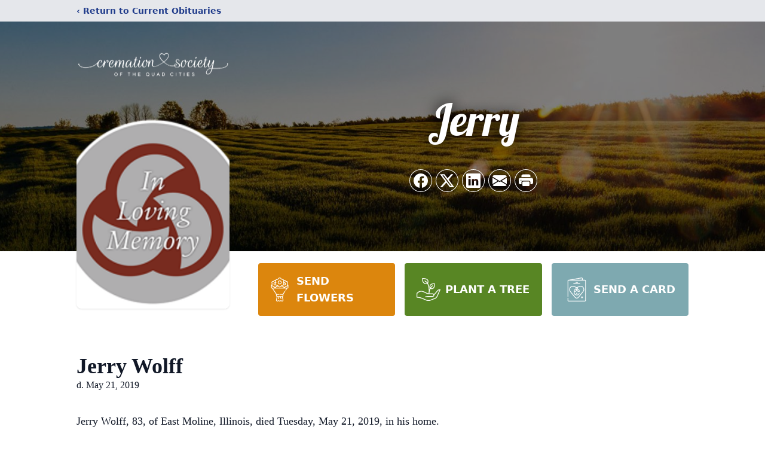

--- FILE ---
content_type: text/html; charset=utf-8
request_url: https://www.google.com/recaptcha/enterprise/anchor?ar=1&k=6LeLOkolAAAAANLogcpa4Vhjw7dp1NNt5-nrGLhs&co=aHR0cHM6Ly93d3cuY3JlbWF0aW9ucWMuY29tOjQ0Mw..&hl=en&type=image&v=PoyoqOPhxBO7pBk68S4YbpHZ&theme=light&size=invisible&badge=bottomright&anchor-ms=20000&execute-ms=30000&cb=jd3mduy7d7i7
body_size: 48724
content:
<!DOCTYPE HTML><html dir="ltr" lang="en"><head><meta http-equiv="Content-Type" content="text/html; charset=UTF-8">
<meta http-equiv="X-UA-Compatible" content="IE=edge">
<title>reCAPTCHA</title>
<style type="text/css">
/* cyrillic-ext */
@font-face {
  font-family: 'Roboto';
  font-style: normal;
  font-weight: 400;
  font-stretch: 100%;
  src: url(//fonts.gstatic.com/s/roboto/v48/KFO7CnqEu92Fr1ME7kSn66aGLdTylUAMa3GUBHMdazTgWw.woff2) format('woff2');
  unicode-range: U+0460-052F, U+1C80-1C8A, U+20B4, U+2DE0-2DFF, U+A640-A69F, U+FE2E-FE2F;
}
/* cyrillic */
@font-face {
  font-family: 'Roboto';
  font-style: normal;
  font-weight: 400;
  font-stretch: 100%;
  src: url(//fonts.gstatic.com/s/roboto/v48/KFO7CnqEu92Fr1ME7kSn66aGLdTylUAMa3iUBHMdazTgWw.woff2) format('woff2');
  unicode-range: U+0301, U+0400-045F, U+0490-0491, U+04B0-04B1, U+2116;
}
/* greek-ext */
@font-face {
  font-family: 'Roboto';
  font-style: normal;
  font-weight: 400;
  font-stretch: 100%;
  src: url(//fonts.gstatic.com/s/roboto/v48/KFO7CnqEu92Fr1ME7kSn66aGLdTylUAMa3CUBHMdazTgWw.woff2) format('woff2');
  unicode-range: U+1F00-1FFF;
}
/* greek */
@font-face {
  font-family: 'Roboto';
  font-style: normal;
  font-weight: 400;
  font-stretch: 100%;
  src: url(//fonts.gstatic.com/s/roboto/v48/KFO7CnqEu92Fr1ME7kSn66aGLdTylUAMa3-UBHMdazTgWw.woff2) format('woff2');
  unicode-range: U+0370-0377, U+037A-037F, U+0384-038A, U+038C, U+038E-03A1, U+03A3-03FF;
}
/* math */
@font-face {
  font-family: 'Roboto';
  font-style: normal;
  font-weight: 400;
  font-stretch: 100%;
  src: url(//fonts.gstatic.com/s/roboto/v48/KFO7CnqEu92Fr1ME7kSn66aGLdTylUAMawCUBHMdazTgWw.woff2) format('woff2');
  unicode-range: U+0302-0303, U+0305, U+0307-0308, U+0310, U+0312, U+0315, U+031A, U+0326-0327, U+032C, U+032F-0330, U+0332-0333, U+0338, U+033A, U+0346, U+034D, U+0391-03A1, U+03A3-03A9, U+03B1-03C9, U+03D1, U+03D5-03D6, U+03F0-03F1, U+03F4-03F5, U+2016-2017, U+2034-2038, U+203C, U+2040, U+2043, U+2047, U+2050, U+2057, U+205F, U+2070-2071, U+2074-208E, U+2090-209C, U+20D0-20DC, U+20E1, U+20E5-20EF, U+2100-2112, U+2114-2115, U+2117-2121, U+2123-214F, U+2190, U+2192, U+2194-21AE, U+21B0-21E5, U+21F1-21F2, U+21F4-2211, U+2213-2214, U+2216-22FF, U+2308-230B, U+2310, U+2319, U+231C-2321, U+2336-237A, U+237C, U+2395, U+239B-23B7, U+23D0, U+23DC-23E1, U+2474-2475, U+25AF, U+25B3, U+25B7, U+25BD, U+25C1, U+25CA, U+25CC, U+25FB, U+266D-266F, U+27C0-27FF, U+2900-2AFF, U+2B0E-2B11, U+2B30-2B4C, U+2BFE, U+3030, U+FF5B, U+FF5D, U+1D400-1D7FF, U+1EE00-1EEFF;
}
/* symbols */
@font-face {
  font-family: 'Roboto';
  font-style: normal;
  font-weight: 400;
  font-stretch: 100%;
  src: url(//fonts.gstatic.com/s/roboto/v48/KFO7CnqEu92Fr1ME7kSn66aGLdTylUAMaxKUBHMdazTgWw.woff2) format('woff2');
  unicode-range: U+0001-000C, U+000E-001F, U+007F-009F, U+20DD-20E0, U+20E2-20E4, U+2150-218F, U+2190, U+2192, U+2194-2199, U+21AF, U+21E6-21F0, U+21F3, U+2218-2219, U+2299, U+22C4-22C6, U+2300-243F, U+2440-244A, U+2460-24FF, U+25A0-27BF, U+2800-28FF, U+2921-2922, U+2981, U+29BF, U+29EB, U+2B00-2BFF, U+4DC0-4DFF, U+FFF9-FFFB, U+10140-1018E, U+10190-1019C, U+101A0, U+101D0-101FD, U+102E0-102FB, U+10E60-10E7E, U+1D2C0-1D2D3, U+1D2E0-1D37F, U+1F000-1F0FF, U+1F100-1F1AD, U+1F1E6-1F1FF, U+1F30D-1F30F, U+1F315, U+1F31C, U+1F31E, U+1F320-1F32C, U+1F336, U+1F378, U+1F37D, U+1F382, U+1F393-1F39F, U+1F3A7-1F3A8, U+1F3AC-1F3AF, U+1F3C2, U+1F3C4-1F3C6, U+1F3CA-1F3CE, U+1F3D4-1F3E0, U+1F3ED, U+1F3F1-1F3F3, U+1F3F5-1F3F7, U+1F408, U+1F415, U+1F41F, U+1F426, U+1F43F, U+1F441-1F442, U+1F444, U+1F446-1F449, U+1F44C-1F44E, U+1F453, U+1F46A, U+1F47D, U+1F4A3, U+1F4B0, U+1F4B3, U+1F4B9, U+1F4BB, U+1F4BF, U+1F4C8-1F4CB, U+1F4D6, U+1F4DA, U+1F4DF, U+1F4E3-1F4E6, U+1F4EA-1F4ED, U+1F4F7, U+1F4F9-1F4FB, U+1F4FD-1F4FE, U+1F503, U+1F507-1F50B, U+1F50D, U+1F512-1F513, U+1F53E-1F54A, U+1F54F-1F5FA, U+1F610, U+1F650-1F67F, U+1F687, U+1F68D, U+1F691, U+1F694, U+1F698, U+1F6AD, U+1F6B2, U+1F6B9-1F6BA, U+1F6BC, U+1F6C6-1F6CF, U+1F6D3-1F6D7, U+1F6E0-1F6EA, U+1F6F0-1F6F3, U+1F6F7-1F6FC, U+1F700-1F7FF, U+1F800-1F80B, U+1F810-1F847, U+1F850-1F859, U+1F860-1F887, U+1F890-1F8AD, U+1F8B0-1F8BB, U+1F8C0-1F8C1, U+1F900-1F90B, U+1F93B, U+1F946, U+1F984, U+1F996, U+1F9E9, U+1FA00-1FA6F, U+1FA70-1FA7C, U+1FA80-1FA89, U+1FA8F-1FAC6, U+1FACE-1FADC, U+1FADF-1FAE9, U+1FAF0-1FAF8, U+1FB00-1FBFF;
}
/* vietnamese */
@font-face {
  font-family: 'Roboto';
  font-style: normal;
  font-weight: 400;
  font-stretch: 100%;
  src: url(//fonts.gstatic.com/s/roboto/v48/KFO7CnqEu92Fr1ME7kSn66aGLdTylUAMa3OUBHMdazTgWw.woff2) format('woff2');
  unicode-range: U+0102-0103, U+0110-0111, U+0128-0129, U+0168-0169, U+01A0-01A1, U+01AF-01B0, U+0300-0301, U+0303-0304, U+0308-0309, U+0323, U+0329, U+1EA0-1EF9, U+20AB;
}
/* latin-ext */
@font-face {
  font-family: 'Roboto';
  font-style: normal;
  font-weight: 400;
  font-stretch: 100%;
  src: url(//fonts.gstatic.com/s/roboto/v48/KFO7CnqEu92Fr1ME7kSn66aGLdTylUAMa3KUBHMdazTgWw.woff2) format('woff2');
  unicode-range: U+0100-02BA, U+02BD-02C5, U+02C7-02CC, U+02CE-02D7, U+02DD-02FF, U+0304, U+0308, U+0329, U+1D00-1DBF, U+1E00-1E9F, U+1EF2-1EFF, U+2020, U+20A0-20AB, U+20AD-20C0, U+2113, U+2C60-2C7F, U+A720-A7FF;
}
/* latin */
@font-face {
  font-family: 'Roboto';
  font-style: normal;
  font-weight: 400;
  font-stretch: 100%;
  src: url(//fonts.gstatic.com/s/roboto/v48/KFO7CnqEu92Fr1ME7kSn66aGLdTylUAMa3yUBHMdazQ.woff2) format('woff2');
  unicode-range: U+0000-00FF, U+0131, U+0152-0153, U+02BB-02BC, U+02C6, U+02DA, U+02DC, U+0304, U+0308, U+0329, U+2000-206F, U+20AC, U+2122, U+2191, U+2193, U+2212, U+2215, U+FEFF, U+FFFD;
}
/* cyrillic-ext */
@font-face {
  font-family: 'Roboto';
  font-style: normal;
  font-weight: 500;
  font-stretch: 100%;
  src: url(//fonts.gstatic.com/s/roboto/v48/KFO7CnqEu92Fr1ME7kSn66aGLdTylUAMa3GUBHMdazTgWw.woff2) format('woff2');
  unicode-range: U+0460-052F, U+1C80-1C8A, U+20B4, U+2DE0-2DFF, U+A640-A69F, U+FE2E-FE2F;
}
/* cyrillic */
@font-face {
  font-family: 'Roboto';
  font-style: normal;
  font-weight: 500;
  font-stretch: 100%;
  src: url(//fonts.gstatic.com/s/roboto/v48/KFO7CnqEu92Fr1ME7kSn66aGLdTylUAMa3iUBHMdazTgWw.woff2) format('woff2');
  unicode-range: U+0301, U+0400-045F, U+0490-0491, U+04B0-04B1, U+2116;
}
/* greek-ext */
@font-face {
  font-family: 'Roboto';
  font-style: normal;
  font-weight: 500;
  font-stretch: 100%;
  src: url(//fonts.gstatic.com/s/roboto/v48/KFO7CnqEu92Fr1ME7kSn66aGLdTylUAMa3CUBHMdazTgWw.woff2) format('woff2');
  unicode-range: U+1F00-1FFF;
}
/* greek */
@font-face {
  font-family: 'Roboto';
  font-style: normal;
  font-weight: 500;
  font-stretch: 100%;
  src: url(//fonts.gstatic.com/s/roboto/v48/KFO7CnqEu92Fr1ME7kSn66aGLdTylUAMa3-UBHMdazTgWw.woff2) format('woff2');
  unicode-range: U+0370-0377, U+037A-037F, U+0384-038A, U+038C, U+038E-03A1, U+03A3-03FF;
}
/* math */
@font-face {
  font-family: 'Roboto';
  font-style: normal;
  font-weight: 500;
  font-stretch: 100%;
  src: url(//fonts.gstatic.com/s/roboto/v48/KFO7CnqEu92Fr1ME7kSn66aGLdTylUAMawCUBHMdazTgWw.woff2) format('woff2');
  unicode-range: U+0302-0303, U+0305, U+0307-0308, U+0310, U+0312, U+0315, U+031A, U+0326-0327, U+032C, U+032F-0330, U+0332-0333, U+0338, U+033A, U+0346, U+034D, U+0391-03A1, U+03A3-03A9, U+03B1-03C9, U+03D1, U+03D5-03D6, U+03F0-03F1, U+03F4-03F5, U+2016-2017, U+2034-2038, U+203C, U+2040, U+2043, U+2047, U+2050, U+2057, U+205F, U+2070-2071, U+2074-208E, U+2090-209C, U+20D0-20DC, U+20E1, U+20E5-20EF, U+2100-2112, U+2114-2115, U+2117-2121, U+2123-214F, U+2190, U+2192, U+2194-21AE, U+21B0-21E5, U+21F1-21F2, U+21F4-2211, U+2213-2214, U+2216-22FF, U+2308-230B, U+2310, U+2319, U+231C-2321, U+2336-237A, U+237C, U+2395, U+239B-23B7, U+23D0, U+23DC-23E1, U+2474-2475, U+25AF, U+25B3, U+25B7, U+25BD, U+25C1, U+25CA, U+25CC, U+25FB, U+266D-266F, U+27C0-27FF, U+2900-2AFF, U+2B0E-2B11, U+2B30-2B4C, U+2BFE, U+3030, U+FF5B, U+FF5D, U+1D400-1D7FF, U+1EE00-1EEFF;
}
/* symbols */
@font-face {
  font-family: 'Roboto';
  font-style: normal;
  font-weight: 500;
  font-stretch: 100%;
  src: url(//fonts.gstatic.com/s/roboto/v48/KFO7CnqEu92Fr1ME7kSn66aGLdTylUAMaxKUBHMdazTgWw.woff2) format('woff2');
  unicode-range: U+0001-000C, U+000E-001F, U+007F-009F, U+20DD-20E0, U+20E2-20E4, U+2150-218F, U+2190, U+2192, U+2194-2199, U+21AF, U+21E6-21F0, U+21F3, U+2218-2219, U+2299, U+22C4-22C6, U+2300-243F, U+2440-244A, U+2460-24FF, U+25A0-27BF, U+2800-28FF, U+2921-2922, U+2981, U+29BF, U+29EB, U+2B00-2BFF, U+4DC0-4DFF, U+FFF9-FFFB, U+10140-1018E, U+10190-1019C, U+101A0, U+101D0-101FD, U+102E0-102FB, U+10E60-10E7E, U+1D2C0-1D2D3, U+1D2E0-1D37F, U+1F000-1F0FF, U+1F100-1F1AD, U+1F1E6-1F1FF, U+1F30D-1F30F, U+1F315, U+1F31C, U+1F31E, U+1F320-1F32C, U+1F336, U+1F378, U+1F37D, U+1F382, U+1F393-1F39F, U+1F3A7-1F3A8, U+1F3AC-1F3AF, U+1F3C2, U+1F3C4-1F3C6, U+1F3CA-1F3CE, U+1F3D4-1F3E0, U+1F3ED, U+1F3F1-1F3F3, U+1F3F5-1F3F7, U+1F408, U+1F415, U+1F41F, U+1F426, U+1F43F, U+1F441-1F442, U+1F444, U+1F446-1F449, U+1F44C-1F44E, U+1F453, U+1F46A, U+1F47D, U+1F4A3, U+1F4B0, U+1F4B3, U+1F4B9, U+1F4BB, U+1F4BF, U+1F4C8-1F4CB, U+1F4D6, U+1F4DA, U+1F4DF, U+1F4E3-1F4E6, U+1F4EA-1F4ED, U+1F4F7, U+1F4F9-1F4FB, U+1F4FD-1F4FE, U+1F503, U+1F507-1F50B, U+1F50D, U+1F512-1F513, U+1F53E-1F54A, U+1F54F-1F5FA, U+1F610, U+1F650-1F67F, U+1F687, U+1F68D, U+1F691, U+1F694, U+1F698, U+1F6AD, U+1F6B2, U+1F6B9-1F6BA, U+1F6BC, U+1F6C6-1F6CF, U+1F6D3-1F6D7, U+1F6E0-1F6EA, U+1F6F0-1F6F3, U+1F6F7-1F6FC, U+1F700-1F7FF, U+1F800-1F80B, U+1F810-1F847, U+1F850-1F859, U+1F860-1F887, U+1F890-1F8AD, U+1F8B0-1F8BB, U+1F8C0-1F8C1, U+1F900-1F90B, U+1F93B, U+1F946, U+1F984, U+1F996, U+1F9E9, U+1FA00-1FA6F, U+1FA70-1FA7C, U+1FA80-1FA89, U+1FA8F-1FAC6, U+1FACE-1FADC, U+1FADF-1FAE9, U+1FAF0-1FAF8, U+1FB00-1FBFF;
}
/* vietnamese */
@font-face {
  font-family: 'Roboto';
  font-style: normal;
  font-weight: 500;
  font-stretch: 100%;
  src: url(//fonts.gstatic.com/s/roboto/v48/KFO7CnqEu92Fr1ME7kSn66aGLdTylUAMa3OUBHMdazTgWw.woff2) format('woff2');
  unicode-range: U+0102-0103, U+0110-0111, U+0128-0129, U+0168-0169, U+01A0-01A1, U+01AF-01B0, U+0300-0301, U+0303-0304, U+0308-0309, U+0323, U+0329, U+1EA0-1EF9, U+20AB;
}
/* latin-ext */
@font-face {
  font-family: 'Roboto';
  font-style: normal;
  font-weight: 500;
  font-stretch: 100%;
  src: url(//fonts.gstatic.com/s/roboto/v48/KFO7CnqEu92Fr1ME7kSn66aGLdTylUAMa3KUBHMdazTgWw.woff2) format('woff2');
  unicode-range: U+0100-02BA, U+02BD-02C5, U+02C7-02CC, U+02CE-02D7, U+02DD-02FF, U+0304, U+0308, U+0329, U+1D00-1DBF, U+1E00-1E9F, U+1EF2-1EFF, U+2020, U+20A0-20AB, U+20AD-20C0, U+2113, U+2C60-2C7F, U+A720-A7FF;
}
/* latin */
@font-face {
  font-family: 'Roboto';
  font-style: normal;
  font-weight: 500;
  font-stretch: 100%;
  src: url(//fonts.gstatic.com/s/roboto/v48/KFO7CnqEu92Fr1ME7kSn66aGLdTylUAMa3yUBHMdazQ.woff2) format('woff2');
  unicode-range: U+0000-00FF, U+0131, U+0152-0153, U+02BB-02BC, U+02C6, U+02DA, U+02DC, U+0304, U+0308, U+0329, U+2000-206F, U+20AC, U+2122, U+2191, U+2193, U+2212, U+2215, U+FEFF, U+FFFD;
}
/* cyrillic-ext */
@font-face {
  font-family: 'Roboto';
  font-style: normal;
  font-weight: 900;
  font-stretch: 100%;
  src: url(//fonts.gstatic.com/s/roboto/v48/KFO7CnqEu92Fr1ME7kSn66aGLdTylUAMa3GUBHMdazTgWw.woff2) format('woff2');
  unicode-range: U+0460-052F, U+1C80-1C8A, U+20B4, U+2DE0-2DFF, U+A640-A69F, U+FE2E-FE2F;
}
/* cyrillic */
@font-face {
  font-family: 'Roboto';
  font-style: normal;
  font-weight: 900;
  font-stretch: 100%;
  src: url(//fonts.gstatic.com/s/roboto/v48/KFO7CnqEu92Fr1ME7kSn66aGLdTylUAMa3iUBHMdazTgWw.woff2) format('woff2');
  unicode-range: U+0301, U+0400-045F, U+0490-0491, U+04B0-04B1, U+2116;
}
/* greek-ext */
@font-face {
  font-family: 'Roboto';
  font-style: normal;
  font-weight: 900;
  font-stretch: 100%;
  src: url(//fonts.gstatic.com/s/roboto/v48/KFO7CnqEu92Fr1ME7kSn66aGLdTylUAMa3CUBHMdazTgWw.woff2) format('woff2');
  unicode-range: U+1F00-1FFF;
}
/* greek */
@font-face {
  font-family: 'Roboto';
  font-style: normal;
  font-weight: 900;
  font-stretch: 100%;
  src: url(//fonts.gstatic.com/s/roboto/v48/KFO7CnqEu92Fr1ME7kSn66aGLdTylUAMa3-UBHMdazTgWw.woff2) format('woff2');
  unicode-range: U+0370-0377, U+037A-037F, U+0384-038A, U+038C, U+038E-03A1, U+03A3-03FF;
}
/* math */
@font-face {
  font-family: 'Roboto';
  font-style: normal;
  font-weight: 900;
  font-stretch: 100%;
  src: url(//fonts.gstatic.com/s/roboto/v48/KFO7CnqEu92Fr1ME7kSn66aGLdTylUAMawCUBHMdazTgWw.woff2) format('woff2');
  unicode-range: U+0302-0303, U+0305, U+0307-0308, U+0310, U+0312, U+0315, U+031A, U+0326-0327, U+032C, U+032F-0330, U+0332-0333, U+0338, U+033A, U+0346, U+034D, U+0391-03A1, U+03A3-03A9, U+03B1-03C9, U+03D1, U+03D5-03D6, U+03F0-03F1, U+03F4-03F5, U+2016-2017, U+2034-2038, U+203C, U+2040, U+2043, U+2047, U+2050, U+2057, U+205F, U+2070-2071, U+2074-208E, U+2090-209C, U+20D0-20DC, U+20E1, U+20E5-20EF, U+2100-2112, U+2114-2115, U+2117-2121, U+2123-214F, U+2190, U+2192, U+2194-21AE, U+21B0-21E5, U+21F1-21F2, U+21F4-2211, U+2213-2214, U+2216-22FF, U+2308-230B, U+2310, U+2319, U+231C-2321, U+2336-237A, U+237C, U+2395, U+239B-23B7, U+23D0, U+23DC-23E1, U+2474-2475, U+25AF, U+25B3, U+25B7, U+25BD, U+25C1, U+25CA, U+25CC, U+25FB, U+266D-266F, U+27C0-27FF, U+2900-2AFF, U+2B0E-2B11, U+2B30-2B4C, U+2BFE, U+3030, U+FF5B, U+FF5D, U+1D400-1D7FF, U+1EE00-1EEFF;
}
/* symbols */
@font-face {
  font-family: 'Roboto';
  font-style: normal;
  font-weight: 900;
  font-stretch: 100%;
  src: url(//fonts.gstatic.com/s/roboto/v48/KFO7CnqEu92Fr1ME7kSn66aGLdTylUAMaxKUBHMdazTgWw.woff2) format('woff2');
  unicode-range: U+0001-000C, U+000E-001F, U+007F-009F, U+20DD-20E0, U+20E2-20E4, U+2150-218F, U+2190, U+2192, U+2194-2199, U+21AF, U+21E6-21F0, U+21F3, U+2218-2219, U+2299, U+22C4-22C6, U+2300-243F, U+2440-244A, U+2460-24FF, U+25A0-27BF, U+2800-28FF, U+2921-2922, U+2981, U+29BF, U+29EB, U+2B00-2BFF, U+4DC0-4DFF, U+FFF9-FFFB, U+10140-1018E, U+10190-1019C, U+101A0, U+101D0-101FD, U+102E0-102FB, U+10E60-10E7E, U+1D2C0-1D2D3, U+1D2E0-1D37F, U+1F000-1F0FF, U+1F100-1F1AD, U+1F1E6-1F1FF, U+1F30D-1F30F, U+1F315, U+1F31C, U+1F31E, U+1F320-1F32C, U+1F336, U+1F378, U+1F37D, U+1F382, U+1F393-1F39F, U+1F3A7-1F3A8, U+1F3AC-1F3AF, U+1F3C2, U+1F3C4-1F3C6, U+1F3CA-1F3CE, U+1F3D4-1F3E0, U+1F3ED, U+1F3F1-1F3F3, U+1F3F5-1F3F7, U+1F408, U+1F415, U+1F41F, U+1F426, U+1F43F, U+1F441-1F442, U+1F444, U+1F446-1F449, U+1F44C-1F44E, U+1F453, U+1F46A, U+1F47D, U+1F4A3, U+1F4B0, U+1F4B3, U+1F4B9, U+1F4BB, U+1F4BF, U+1F4C8-1F4CB, U+1F4D6, U+1F4DA, U+1F4DF, U+1F4E3-1F4E6, U+1F4EA-1F4ED, U+1F4F7, U+1F4F9-1F4FB, U+1F4FD-1F4FE, U+1F503, U+1F507-1F50B, U+1F50D, U+1F512-1F513, U+1F53E-1F54A, U+1F54F-1F5FA, U+1F610, U+1F650-1F67F, U+1F687, U+1F68D, U+1F691, U+1F694, U+1F698, U+1F6AD, U+1F6B2, U+1F6B9-1F6BA, U+1F6BC, U+1F6C6-1F6CF, U+1F6D3-1F6D7, U+1F6E0-1F6EA, U+1F6F0-1F6F3, U+1F6F7-1F6FC, U+1F700-1F7FF, U+1F800-1F80B, U+1F810-1F847, U+1F850-1F859, U+1F860-1F887, U+1F890-1F8AD, U+1F8B0-1F8BB, U+1F8C0-1F8C1, U+1F900-1F90B, U+1F93B, U+1F946, U+1F984, U+1F996, U+1F9E9, U+1FA00-1FA6F, U+1FA70-1FA7C, U+1FA80-1FA89, U+1FA8F-1FAC6, U+1FACE-1FADC, U+1FADF-1FAE9, U+1FAF0-1FAF8, U+1FB00-1FBFF;
}
/* vietnamese */
@font-face {
  font-family: 'Roboto';
  font-style: normal;
  font-weight: 900;
  font-stretch: 100%;
  src: url(//fonts.gstatic.com/s/roboto/v48/KFO7CnqEu92Fr1ME7kSn66aGLdTylUAMa3OUBHMdazTgWw.woff2) format('woff2');
  unicode-range: U+0102-0103, U+0110-0111, U+0128-0129, U+0168-0169, U+01A0-01A1, U+01AF-01B0, U+0300-0301, U+0303-0304, U+0308-0309, U+0323, U+0329, U+1EA0-1EF9, U+20AB;
}
/* latin-ext */
@font-face {
  font-family: 'Roboto';
  font-style: normal;
  font-weight: 900;
  font-stretch: 100%;
  src: url(//fonts.gstatic.com/s/roboto/v48/KFO7CnqEu92Fr1ME7kSn66aGLdTylUAMa3KUBHMdazTgWw.woff2) format('woff2');
  unicode-range: U+0100-02BA, U+02BD-02C5, U+02C7-02CC, U+02CE-02D7, U+02DD-02FF, U+0304, U+0308, U+0329, U+1D00-1DBF, U+1E00-1E9F, U+1EF2-1EFF, U+2020, U+20A0-20AB, U+20AD-20C0, U+2113, U+2C60-2C7F, U+A720-A7FF;
}
/* latin */
@font-face {
  font-family: 'Roboto';
  font-style: normal;
  font-weight: 900;
  font-stretch: 100%;
  src: url(//fonts.gstatic.com/s/roboto/v48/KFO7CnqEu92Fr1ME7kSn66aGLdTylUAMa3yUBHMdazQ.woff2) format('woff2');
  unicode-range: U+0000-00FF, U+0131, U+0152-0153, U+02BB-02BC, U+02C6, U+02DA, U+02DC, U+0304, U+0308, U+0329, U+2000-206F, U+20AC, U+2122, U+2191, U+2193, U+2212, U+2215, U+FEFF, U+FFFD;
}

</style>
<link rel="stylesheet" type="text/css" href="https://www.gstatic.com/recaptcha/releases/PoyoqOPhxBO7pBk68S4YbpHZ/styles__ltr.css">
<script nonce="Aj2cxLdle7zHTXf8lE33Dw" type="text/javascript">window['__recaptcha_api'] = 'https://www.google.com/recaptcha/enterprise/';</script>
<script type="text/javascript" src="https://www.gstatic.com/recaptcha/releases/PoyoqOPhxBO7pBk68S4YbpHZ/recaptcha__en.js" nonce="Aj2cxLdle7zHTXf8lE33Dw">
      
    </script></head>
<body><div id="rc-anchor-alert" class="rc-anchor-alert"></div>
<input type="hidden" id="recaptcha-token" value="[base64]">
<script type="text/javascript" nonce="Aj2cxLdle7zHTXf8lE33Dw">
      recaptcha.anchor.Main.init("[\x22ainput\x22,[\x22bgdata\x22,\x22\x22,\[base64]/[base64]/[base64]/ZyhXLGgpOnEoW04sMjEsbF0sVywwKSxoKSxmYWxzZSxmYWxzZSl9Y2F0Y2goayl7RygzNTgsVyk/[base64]/[base64]/[base64]/[base64]/[base64]/[base64]/[base64]/bmV3IEJbT10oRFswXSk6dz09Mj9uZXcgQltPXShEWzBdLERbMV0pOnc9PTM/bmV3IEJbT10oRFswXSxEWzFdLERbMl0pOnc9PTQ/[base64]/[base64]/[base64]/[base64]/[base64]\\u003d\x22,\[base64]\x22,\x22wohtARDDkMKVIkBXw6bCgMKLZMObGRnCimTCvTM4T8K2QMOedcO+B8O2TMORMcKnw5rCkh3DpV7DhsKCbG7CvVfCn8KOYcKrwr/DkMOGw6FTw4jCvW0AD27CusKew7LDgTnDsMKYwo8REcOaEMOjdMKWw6Vnw6XDiHXDuH7ChG3DjSfDvwvDtsOCwqxtw7TCqMOCwqRHwolZwrs/wr0Lw6fDgMKBSArDrjjCnT7Cj8O1esO/TcKUIMOYZ8O/AMKaOjZ9XAHCvsKJD8OQwpEfLhIOE8OxwqhnI8O1NcOpKsKlwpvDqsOOwo8gR8OaDyrCnDzDpkHCoFrCvEdwwp8SSUk6TMKqwqzDuWfDlggJw5fCpGHDksOye8Kmwodpwo/DgcKlwqodwpzCrsKiw5xRw6x2wobDnMOkw5/CkzDDswrCi8OeYyTCnMKPIMOwwqHCmGzDkcKIw7BDb8Ksw6IXE8OJSsKlwpYYEcKkw7PDm8O6YCjCuHrDlUY8wog0S1tdKwTDuU7Cl8OoCx5fw5Ecwphfw6vDq8Kdw5caCMKKw7RpwrQowp3CoR/DhknCrMK4w7DDoU/CjsOPwqrCuyPCk8O9V8K2CxDChTrCgknDtMOCIHBbwpvDu8O0w7ZMZjdewoPDjFPDgMKJXhDCpMOWw53CuMKEwrvCp8KPwqsYwoPCiFvCli/CmUDDvcKbDArDgsKaFMOuQMOzBUllw7vCk13DkDUPw5zCgsOFwotPPcKtGzB/M8Kiw4U+woPCiMOJEsKvVQp1woPDn33Dvm0cNDfDnsO8wo5vw5Z4wq/CjE/CjcO5b8OowrA4OMOEOMK0w7DDt28jNMO9XVzCqj7DkS86ScOsw7bDvEYWaMKQwp9ONsOScxbCoMKOAcKTUMOqNTbCvsO3M8OiBXM/THTDksKpMcKGwp1QN3Zmw7E5RsKpw4TDq8O2OMK9woJDZ3LDrFbCl215NsKqFcOpw5XDoAXDgsKUH8OTBmfCs8OWF10aRhTCmiHCsMO+w7XDpyXDs1xvw6FOYRYHHEBmR8KlwrHDtC/[base64]/DuhrCm21QUxTDjsO0cMOiworDj8Kgw6fCnMKZw4bCsh5Hwo98K8KpRMOkw5nCmG4iwps9QsKgKcOaw5/Di8Ouwp1TMcKJwpEbLMKgbgdkw57Cs8Otwr7DrhA3eVV0Q8KLwpLDuDZUw60HXcOSwo9wTMKSw53DoWhwwr0DwqJEwoA+wp/Cl1HCkMK0PC/Cu0/DjsO1CErChMKwehPCgcOWZ04yw6vCqHTDt8O/D8K3aSrCl8K2w4nDscKdwq/DlH8FWFBkb8KUC1lzwrNLbcOGwptKAVpjw6nCgxkjCTBHw4LDtsOWCMKsw7pww7ldw7cEwpbDgFp2IRt7HWtSBkPDvsOGbRYmeH/Do2jDuTXDo8OsF0FQCmUBXsKzw5HDqGNVFTAUwpTCu8OIBMObw4YPRMK8NXICOk7CuMKoEQ7CvSZRf8KQw4/DjMKHOMK4K8O1NSvDpsOQwrLDmzzDg1JrRsKYwo3DvcO9w5Vrw6Akw7/[base64]/[base64]/DjcKqLsKIw7DDpRTDocOGwp7CgcKqworDtcOywo3Dj2/[base64]/CicKkw5LCqQFxb8KuHAfCssKgwrkrZG7CnGPDlWXDlMKswonDksOLw7hADmnCsWzCvRlPUcKUw77CtHbDuznCoDlYA8OvwroONiYMAsKbwpgTw73CqcOAw4BTwrvDgj0IwoHCoxHCnsKgwrhNRnjCrTHDh1TClDzDnsOSwrl6wpPCiFNbAMKDYxjCkzVYNT/CmQvDlsOBw6HCtsOvwp/CvAjCnFs3XsO8woTCjsO4ZMKpw4tswo/DhsK6wqhVwp8Xw6tXGsKlwrFWb8O4wqwSwoVjaMKwwqN2w4PDknVzwqjDkcKSW0jCmTs9NT3CuMOAXsOJw4vCncOkwok2WkrDpMKIw7PClMKgSMKbLkDDqE5Kw74ww6PCiMKLwo/Cg8KIWsKhw6t/[base64]/w451FcOaw6oYwoHDrQpDwqwsPcKTwog6A2RawoQZEHPDhkZ3woRjAcOaw7bCksK0Nkdzwo9VORfCgDPCrMKow4RTw7tGw6/DqwfDj8OwwpzDtsOZXhoFw4bCgG/Cl8ORdSfDqMO+OsOswqXCgwPCn8OHAcOQNXzDg1lNwq3CrMORTcOOwofCu8O3w4HCqi4Kw4PCrDw/wr52woNQwpXChMOTFD7DjFFmXnYoZyBEBcOcwr4KMMOtw6tsw5TDscKFOsO2wottGy88wr1JChlVw6MeHsO8Oi8+wpXDk8KVwrUScMOAY8O7w7/CrsKYwq87woLDlMK7DcKewo/[base64]/DrFTDjMK0cW7CgsOnSzjDjsKfSTUqwrdFwqZ9wrfDjAjDksO6w5tvJcONS8KOEsOVbMKqYMOsbMK/[base64]/Ci1x5wqg3wqfCvkzDvlVww58ZwqBdw5N/wpnDhwUHacK6fcOaw6XCgcOEw7FjwqvDmcOQwojCulMnwrUKw4/DkzvCnF/DpkDCpFTCj8Osw7vDvcOJQzhlw68jwq3DoX3CgsK7w6XDmTNiD2fDgMONQEojCsOYaxwWwr/DqifCt8KpDHbCu8OEJsKKw5nCrsOqw6HDq8KSwo3CkkRcwq0NC8KIw6pGwr9Fwq/[base64]/Cm8KhwrfDiCJ9w45Iw4zDp8OVAMKxW8KXE8OERsO/[base64]/[base64]/[base64]/CvFFiw70ORG7CgcKkw4TCnMO9BV9Ve8OLJFIMwrxDT8K/WMObfsKLwq5Vw47DicKPw7sFw6d4ZsKRwpXCoiDDhktWw4HCvsOOA8Kbwp99AWvChkTCvcK9HMKoOMKYMgPCnWs3DMKTw7DCu8OrwpYRw7PCvcOmEsOXOi9kBMK4S3tWGWfCn8KywocswpTCrF/Dv8KgXMOxwoEfRcK7w5DCicKfRC/[base64]/w4XDhSDDssOcw73Cv8OuwppoDcOEwqo0w4dzw509e8KHK8K2w5PCgMOvw5PDjz/[base64]/[base64]/UVE0bsKpWDvCvkLDlF3DssKPwoTDiMKgFcK1wo0nPcOeMMKFwpLChzvChhJAJMK3wrobGmRyQEYiEcOGXEDDqMOIwp0bw6xZwosbJS7Dti7CvMO7w7TCmUkNw4PCtkN4w5/[base64]/[base64]/ZWhnwq9Ww4TCkTQCQzPDpV7DmcKHI8KAwoHCgkJeZsOEw5pyc8K6AiHDvk8TOVgHJV/[base64]/wq1WK8O6OxfCuQNlwpdbQx/[base64]/DmgPCm8KAScKow6F5wr/[base64]/[base64]/fcOxw6XDiFxlekHCncOycMKow5XDvSfCkcOwwp3ClsOKGUN+cMK5wqApwp3CqMKawqHCuRPCisKqwqwTLsOfwq4lGcKZwpJyLMKuAsOcw65/KcKqPsONwpfCnlY/[base64]/[base64]/CgMKMwoTDl8Odw5HDkcOxw4wfw7/ChRXChsK0bMOrwphLw7hvw6B2IsOdShTDoBxvw6DCisOnUQPCqhlfwrgIFsOhwrfDsUPCtcOcXwXDp8KaVn7DgMOkEQjChRjCvWA5ZsOSw6w/w6TDhS/CtsOrwpvDhcKEL8Ohw6Rrw4XDjMOnwp1+w5rCgMKsZcOswpQMVcOMSBx2w5vCsMKgwr0HFH3DumzCggA7eApsw4HClcOiwqrCrsKQdsKQwp/DunQhOMKOwpxIwqHChsKbCBHDvcKJw5XCow0jw7LComVhwpx/DcK0w6UFKsOZScOQBsKIPcOWw6vDvQDDosKyDDMWOGjCrcObZsKsTSYdQ0NRw5R0w7VccMOrwpwZVwsgDMOoQMKLw5HCuxTCuMOrwpfCjQHDtRvDrMK8OMOQwqcQUcKmT8OpcjrDvcKVwr7DqmJbw7/DosKsdwfDk8KzwqDCpA/DrsKKZGQ8w5dBOcOWwoExw4bDvCHDnzQeZsOBwrIdJMKxQ2bCrhZjw4HCu8ObCcK7wqzConjDlsOdOW3CtAnDv8O3EcOrQMOBwoHDocK7A8O2wqnCicKDw6jCrDnDg8OBI05bTGfCq2Z/wrt/wpMVwpTCpWsBcsO4Q8OyUMO4wocBHMOOw6XChsO0ExjCucKcw6Q0AMK2WnRkwqBnOcOcZAo/CFoPw7EgGDFUaMKUQsONdsOvwqjDjMO3w7tFw6ETcsOHwoFPZHQSwr7DuGo4McOXYBMmw6HCpcKEw6Y4w53CkMKiIcKnw5DDhk/CrMOrAMKQwqrDsHHDqFLCp8O5w64bwqzDtyDCjMOWWsO/QEvDi8OZM8KXKMOiw4Y3w75ow78kXGbDpWLCgy/[base64]/Sy3DqMKQewIYdcOHDsOOw67DtcK/M04hw6rCljDCnmXDuMOhwofCqTpEw7cBcTTCgj/DusKMwqRbJSwnARrDhUbCuh7Ch8KYYMKuwpDClHJ8wp/[base64]/Ct8O8QH5ywoRZV8KBccK8wrcHw6MPJsOrw5pxwqMfwqbDo8ONOxEpWMO9bxnDuH/Ci8OHw5Rbw7k5wrA3wpTDnMOtw5jCslLDtRLDmcOIRcK/PTtXZ2TClRHDuMKZMXNSRBJ8J27CtwQqcX08woTChcK9J8KDWwwWw7vDtGnDmAzChcOqw4fDjAt1d8K3wpBSDcK7eSHCvkrCoMK9wq5RwovDiE7DucK3ekxcw47DpMOsPMOEFsORw4HDsHfCnDMzVVPCi8ORwpbDhcK1JFjDn8OIwq/[base64]/CpcK0w4XDusO/UwZEw7HCk8Ohw4tFJsKnfCbDnsO/w7A/wqY8RDXDocKlJxIGAj/DmhfChDhpw5Aswr44McKPwpliXcOYw4wDTcOcw64IFQgQJzMhwpXCijRMbnTCiyNWIsK9CzcWChtKJDpTAMOFw6DCuMKaw4d6w5I+TcKdZsOlwqEHw6LDnsO8AF9zPCnCm8KZw7p/Q8OmwpjCrmJqw4LDsT/[base64]/CvcOTw6bDqgJWw63CpMOQw5zClTM2ZgJHwrfDqHRZwrVaIMK5X8O1Yhdow5jDtsOOVgB+ZgHDucKERhTCqMODdzJjeAMpw4BoJEHDicKKYsKMw7x6wqXDn8KsRm3Cpm1abTJoDsKOw47DtQXCm8Ohw4MBVWdywq9BGsKcVMOIw5B5U1ARXcKgwqonPHJ/OFPDnDPDocOvF8Olw7Qiwq9FZcOxw401CsOHwqgeAj/DtcK8XsKfw5/[base64]/[base64]/[base64]/Ck8OpDlkRw6zCv8Orw4jCjsK0wqIXJ8O7esOWw6AXw77DiD50YwhEN8OcdFTCn8OVfn5Rw6HCtMK2w5V2CwDCtmLCr8OkKsK3TwrDiRxHw4UrCFLDj8OPAMKqHUF7OMKdCDNcwq02w7nCvcOaTCLDuXVew5XDgcODwqZawp/Dm8OwwpzDnB/DlxhPwpTCgcO5wr8YH0Ruw7Fow6YQw77CuVVcUUPCsRLCjjF8DAYuJsOaaWU3wqlBXT5nZA/[base64]/wqfDumbDlcKfGHVTb2xLw7nCmFxrw68cICUUXAN8wpBsw7HCgTPDvjrCp2Nmw5oYwpA/w4p7esK+C2XDqEDDs8KUwqtLHnNKw7zCi3IsBsOwUsKde8OGPmtxHsKcdhltwpARwqxrU8KQwpTCpcK8ZcOBw6DDkHhpcHvDhnPDmMKDQlTDisO2cydfCsOCwqstBkbDtB/Cm2XDh8KNIkfCqcOxwrgrCgIOD1vDsDPCl8O/[base64]/CpsKdV1HClcK9w5/DmzHDksO1w7LDjsKhfMKewqTDmQQoacOvw4piRVYTwr/DrQPDlREHMnDCgjTChmhdbcONKyFhwpUrwqsOwqLCnQPCiVHCq8OFO25SUsKsQivDkWBRfFIywonDt8OiNTdJWcK4ScKHw5wzw7DDn8Obw7QTHgA/Gn5VPcOLbcK8e8OEXRzDkgbDg3zCqkZfCCgRwrZ/GlnDh0IIC8KIwqkOY8Kaw4pIw6ttw5nCkMOlwp3DhCLDr2/DqDRNw4BZwpfDg8K/w7/CkjgjwqPDnkLCkcKGw7Ejw4rDpkzDsT5EdVQ5CBDCjsKVw6gOwoLChz/DlsO6wqwiw4jDisOOM8KfJ8OdFz3CkREAw6/CocObwrfDg8OQMsOJIwUFwoptK0PDicOqwpFlw6/DmTPDnljCiMOxWsO9w5FFw7xKWELCglHDmU1rSRvClF3DmcKGXRrDv19ww6LCscOWw6bCskB9w7xhFkjDhQlHw4rDq8OjDMOvRQEuCWPChAHDqMK7wq3Dt8K0wpjDtsOgwrNww7fCjcKjVDgYw49/wrvCui/DqsOqw68hQMOBw6hrDcKOwrkLw4s1fwLCvsKcWcK3XMONwrfCqMOMwrt/IVoaw6DCvWxHZCfCncOhZ0l2wrnDvMKjwoo5bMOrOGdkQMOBCMOUw7rChsKPAsOXwqTCssKxMsK9PMOHHCZRw6lJZTYlUMOXIllwaD/CtMKkw5odd2tsNsKtw4DCpC4BLkJ5BsKywoPCiMOmwrbDgsK9CMOlw4fDpsKbTWPCicOew7zCucKVwo1RZsO/[base64]/[base64]/[base64]/W8O7PsKeEzNtSMKcwohLEULDgcOKCcOdL8OBCXDDksO8w5zCi8OCHCTDoBNFwpV1w5fCh8Obw4prwq5Yw4HCisOqwqQOwr4gw5Eew43Ci8KbwrbCnQ3CiMOaDDPDuEXCnxrDvgDCqcOBC8OsPsOMw4/Cl8K7YA/DsMOpw744TUDCiMO5OcKoKcOaR8OoRWbCtiLDtCrDsikyBGYQQmE6wq9Zw43CtyjDqMKFaUcrECDDn8KRw546w55YUzTCtcOywoLDv8Ohw7LChyLDrMO4w4UcwpDDpMKCw6FuDgTDhcK8bcKdO8KCasKnNcKafsKabidBfF7CrE/CgcOJZiDCp8KDwq3CqcK2w6HCmzHDrSIew5HDgXgTW3LDnUY2w4XCn07DrQc8XgDDrQdbEcOnw4cbLAnCkMOEFMKhw4HCrcKaw6zCq8OFwoVCwoEAwrTDqgB3KhgmOsKew4pGwpF3wrg0wo/CsMOYOsKDJMOSSXlsTGsdwrdUdcKqD8OHScO0w5oqwoIGw5jCmil/VsOWw7vDgMOowqAEw6/[base64]/CgsOowpUxJ8K0WDHCr8KJwpjDnnZ9YcKVIzLDilbDqsO0AmkdwoUdKcOtw4rCo3FoUkBFw4LCuDPDvcKxw4jCkT/Cl8O+EBXCtCcGw49swq/CtxXDi8ONwrLCo8KTbR0aDMOmc14xw5XDhsOwZDkxw6UWwqrCk8KGZEAVHsOLwrohJ8KBIXoww4PDksOcwr9sUMK9XsKewqQvw4INeMOkw4Iyw4LCk8O7GkzCk8K8w4VmwoVuw4fCu8OhB1FYBcO7KMKBKF/Cvy3DlsK8wo4kwoF+wp3CnUwFb3HDssKJwrzCpcKOw4/DsQwKNn4cw6Mvw6TCn1NRFCDCnybCpcKBw7TDkA3Dg8ONFW7Dj8KoXRbClMOiw4EWJcKMw7TCvRDDtMOvPMOTSsOXwpTCklLCn8KVHcOYw5TDtVMPw6tbb8OBwrjDnkU4wrE7wqbDnWjDhQoxw6rDlEHDngYwMMKvHx3CuH4jNcKYF3Y5BMKiEcKdSQ/CvgXDk8O4akJFwqlcwpQxIsKWwrXCgcKCTkbCrsObwrADw64wwpt3QzLCicO/wqc+w6LDmXjDuzXCgsOZBcKKdzxafzp3w5DDnQ1sw4jDtsKSw5nDsT53dELCn8OJWMKRwrhZS0YATsK4a8OGACZqTXXDs8OgVl5iwqxZwrA5RsKsw5LDt8OSOsO2w58/V8OEwqLCukXDvhZEIFxJIsKow7QTwoFpTHsrw5DDjWLCkcO+F8OhVwvCncK6w50iw78TZMOkMXLDukPCs8OfwodRRcK7WSAhw7fClcOZw7Frw7HDr8KDd8OjFRtIw5Y3IXBbw45ywrvCsx/DugXCpsKxworDl8KbcCvDosKcXWBIw4XDvjgJwpESQSkewpbDn8OIw4/DpcK4fsOAwrPChMO5fsOUUsOyQcO8wrU5FcOIPMKIUsOdHXrCuyjCjGbDoMO7PB3ClsKSe1LCqsOTP8KlcsK3NsORwp3DhD3DhsOtwooVEsKDWcOvGAAid8Ogw7nCmMKlw6EVwq3DpD7CvsOlIDPDscKXeUF6w5bDicKbwq8cwrHCtAvCr8O/[base64]/CuBzCg8OIwoJuw4nDujrCvsO5wr/[base64]/CoEwnB3AIAXhoM1rCuMKIwrlRS27DscOgGDvCt0xjwq7Dn8KKwqDDjsKpThtgDjlrdXNIdlrDhsOiPU4hwqXDhi3DmsOJFjpxw78Nwpl/[base64]/DpcK7eSdzw4R5CT9jECXDvy9sQXhUwrDDo3U+dEBRSMOEw7/[base64]/[base64]/wqoqw4/CtEkKcQ7CvxbDiMK/[base64]/Dm0HCiSjDnMODwodAw77CnivCvSJiw7d/w5/DuMOaw7QrN3TCi8KheSYtaGN+wqMwLHbCucO6ZcKuAW1owrdgwrNGKsKZR8O3w4HDlsKkw4/DpCRmf8K2Bl7CuGhNVSkBwo9CY0YXdcK4MGNNFHNdW2xZSR82GcOtLBhawrDCvGnDh8K+w70gw73DvhHDiC13UMK8w7TCtWUFLcKQPjTCm8OCwqcjw4nCknkgwo7CmcOYw4LCpMObesK4woXDhE1COsOuwrI3wrArwqNfC2V+P2ACcMKGwpXDr8K6NsOUwq/CnXFowr7CmkI+wqYPw4Eww6EQTMOIHMOXwp8bRsOFwqsUaDhPwqMwNU5tw6o5C8K6wrnDlT7DosKLw7HCkXbCsgTCocOSfcOBTMO5wpkYwoJUH8KEwrw/WMKewp0Dw6/Dj27Dl0p3UhvDhGYfKsKYwprDusOmWWHCgnpqwrQbw68wwrnCmSpVYnvDtcKQwq4Hw6/CosK2w6dmEEs+wrbCpMOrwrPDq8OHwqAJQcOUw5zDqcKQZcODBcO4UQUMK8Opw7TCriJdwr3DoARuw5Ufw7fCtyAUbsKGNMKoasOhX8O4w5ktCMOaOA/DsMOLNMK+w6cAVFvDsMKSw4PDoCvDhWwVUltrHHsMwp/[base64]/[base64]/ChXTCrMOTE8OOAcO3RHJKw68hXMKjAcOSM8Kowq7DginDrsK9w7syL8OMMF/[base64]/[base64]/EGkcwr3CsgvCoBDDhl1kw5tew6fCn8KSw75fE8KPYsOow6HDrMKKPMKvwrbCrFbCqhvChxzCmURVw7t1QcKkw4s1QVEiwpjDgnhhADjDpz/DscO3UUIow5vChnnChHQJw54Gw5XCqcO4w6c7O8OoM8K9XcOYw6RwwpfCngUwCcKiAMKpw4rCvcK0wqnDhMKfcMKww6DCqMOhw7TCpsKXw4gfwot+bWEYFsKpw5HDq8OAEgp0TkUUw6AmAh3Cl8OyOsO8w7rCocOvw4HDlsO/HMOVIwHDocOLOsOnRQXDiMKcwoB1wrXDksOOw6TDqxTClH7Dv8KpQRjDpXfDpWh5wqHCksOqwrs2wp7DlMKnEMK/wr/Cu8KmwrYwWsKSw5jCgzzDo0TDvQnDqxPDmMOBZMKXw4DDoMOKwq3DjMO1w5jDpXXChcO7LcOYXDPCv8OSNcKsw6YFJUF4BcOQZMKgaAxfKkvDmsKXw5DCqMOKwppzw6MoOnfDgz3Dt2bDjMOfwr7Dk3sdw7VBbxsMwqDDqjnDqnx7FWjCrD5Kw4/[base64]/[base64]/CvlfCoAfCskDClMKnWcOhMcO8U0fCvzHCuyjClMOjw4jCncKzw7hDUcOFw5AaFB3DjQrCgT7DnAvDiQ82LlPDk8KcwpLDgcKtwo7DgUNcY1rCtXd+esKvw77CgMKNwozCmwbDnw8tfWIzA3ZOTVHDgG7Cl8Kqwp/CjcKGMcOVwq/Du8OUe2PCjmvDt2/Dj8O0CcOBwqzDisKXw6zDrsKRUzlBwoJ1wprCm3VIwr7CncO7w5wgw61swrzCosK7VQzDnXDDj8O0wq8zw7E9R8Kaw5nCuhLDgMO8w5vCgsOjI0fCrsOxw6bDsXHDt8KhUGnDk3MAw5TCrMOKwps5P8O8w6DClERGw7F5w5/CuMOFdcOcLTDClsKPa3TDtVtLwobCukY4wrFow55ZSmvDoXNHw5IMwoQ/wophwrtawpJCL1HCjEDCuMKHw4TCjcKpw5gLw6JlwqFNwpTCmcOaBD4xw40/wp4/wq3CiwTDmMOzd8KZD2bCgX5NYsOeRH5lVMOpwqLDnx7ChjAwwrhbwqXDiMOzwrYgWcOEwq5Sw4FOMTsCw451ACQew6rDijnDnMOYOsOcHsK7I2U2UyBNwpPCisOxwrQ/RcKlwpViw58xw5TDv8OCNC8yKF7Cq8KYw5TDlE/[base64]/ChcK+UMKhPWrCvsKvwp7Dr8KtdMKDKcOow5AYwqIjZH4bwqnDkMOnw4/CkxTDrMOBw7wgw5zDjW/ChD12IcOIw7TDuzFMDjPCtlkROsKeIMKoJcODEljDnChSwqPCgcO4CETCgzA0WMONAMKbwq0/RWLDsCFhwoPCoWl7wrHDlSoyc8KkZsOJQ3XCkcOZw7vDmTLDty4LWsO2woDDmcORHWvCr8KAfcKCw4w4dAHDhjFyw5DCsV4Jw4w2wppZwqfCrMKKwr/DrghhwrHCqAcFM8OIOQ0RKMO5IWs4wodFwqhlNhvDuATCg8OMwoJWwqvDmcO2w4tEw41Aw7xEwpnDs8OScsOIHhlIMyrCk8KFwp9wwqbDtMKnw7Y8dj0XXm0Uw4NDcMO6w58zbMK/QixGwqTChcOhwp/DilxmwqojwpzClgzDlBZhJsKKwrLDlcOGwpBiKg/DnjLDnMKXwrR/wrl/w4lkwoswwrs3einDoBwAJgAIL8KxdHvDkMOyfUrCpkgsOXF0w5MHwovCpxIowrxQFD3CqA5gw6rDnnZrw4/[base64]/w40owrgtwqteSV9GOkc8AsOtfz3CvVnDq8KQV18rw7PDkMO6w484wpvDnFIdSAgww4HCrMKaEMOyEcKLw7V/[base64]/ChUMFw6XDg0TCqcOSwonCqsKbPcKlfE5Dw7fCpRg4FMK0wrk6wqpSw6BQKTUBasKtw5xPH3Bqw6pgw5/DjHc8eMOmVzgmH2zCqHPDoRFZwpw7w6LCssOwZcKkHnNCVsK6P8OEwpJcwq5HMgXDl2NRZ8KbUkrCgTbCo8OLwr0uasKZX8OJwolmwqxiw6TDjCREwoZjwr8qRsO8AgYcwpfCsMOONE3DgMKgwohYwo14wrozSULDmVbDq17DsyUFcDYgEsOgLMOJw5ccDQDDksK/wrLCrMKxOG/DoxvCocO/FMOhHA/[base64]/w77DusKbwoolV8OCw6vCpsOqwpvDoUnDkVpcwpXCu8K8wrPDu8OCQMKpw5l4CWV8LsKBw6/[base64]/Dr0zCnQrCm8OAwpvCjsKRD8KAw7xEwpkofEJ1RUNlw45fw7rDuVjDksK/[base64]/CjcKrD8KpNj3CgsKbJsKOwrnDpsO7w740w43Dm8OPw6BcUTI3wrDCgcOcW3PCqMK/S8Ovw6J3cMOoe3V7WWzDi8KRXcKiwrnCvsOsPVPCpTvCj0TCtj1qZMO/[base64]/[base64]/[base64]/RsOFAMOew7LCuMOWU8Kjw78iHcKwwp7Dlyh3J8KKT8OPOcO+bMKHBynDs8OxOF1yHyNXwr1mSgZ/DMKmwoIbIglbw6QZw6vCuRrDiU9Vw5pJcDTCisKewq8uMMODwpcswrjDv1LCuQJHI0TCg8KNFcOgO0vDtl7CtiIow6rCkRRoNMK9wqhjTxfDqcO2woPDmMOjw63CqMORD8OeEsKlQsOpdcKRwo1ab8KkRDIFwpTCj1/[base64]/[base64]/CisKnw6B+PMOaw60EGMKUCl4Qwo/CsywyYFY6NBXDjVLCuDBpfR/CnsKmw7dkUsKfICZlw6RGesK9wopWw5rDny02P8ORwrx7TsKRwr8FSUFkw4JQwqgLwrjDmcKIwpXDkDVcw7kHw4bDoDs3UcO/w5JzQMKbPFHCgBzDhWgwJ8KgbXzCuwxKO8KZBsKbw5/CjTbDplspwr0Owpt/[base64]/ChgnDmcKLw4bCvcOqw4EiUMKsNMKDDcO3wozDgm5Qw4tWwr/CoUQ9MsKGNMKBdA3Do10jGcKIw7vDgcO2FTQrIkHColrCo3rCtEU5NsO3Z8O6QDTDtl/DomXDq0TDlMOmV8OBwrfCocOfwpJsNDjDsMO0NsOZwrfDrMK/acKpZxJ3XxPDusORTsKsJkoTwq9fw6nDsmkyw5vDs8Otwrguw7cGbFIPURxuwoxAwofCj0RocMK/wqvDviozflnCnCBtU8OTfcO9LGbDtcOfw4MaAcKKfXIGw74Vw6nDscOsWxHDm0HCm8KTJ2ZWw5bCvsKBw5vCiMK6wojCqHMewojCmAbDr8OPR1p3TH85wrXClsOtw7vDn8Kfw4xqTA5lCXgJwpPCsFTDqU/CrcOfw5bDmMKgSHfDmknCm8OKw4XDksOQwp89TAPCoAVIHT/CsMOuJWXCnwrCoMOcwrbCnE49bi5rw6HDq1vCuRdOOFJ5w5vDtipiVRx+GMKeZ8OgCBnDssK5RcOkw7caZWhAwoLCq8OCfcKkBCRXHcOBw7XDjEjCvlcYwrvDmMOUwrTCjcOkw5zDrsKWwqMjwoDCo8KmPsKEwqfChwdiwoIiXVDDucKOwq7DpsKMGMKdZVzDqMKnWV/DjhnDhsK7w7FoBMK0w6vCgV/CmcKqNjRBD8OJdcOvwp7CqMK8wqMNw6nDiX4+wp/[base64]/Cqg4vMsOcwp1wwqVvbsO4RMK6wr3DoU8RXSBLT0LDh1/[base64]/w7UZfSzDncO4w6zDgyBLwpvCumI1w6fDr2A9woDDqXdZwpNDGSjClW7ClcKYwpDCoMKpwrZxw7fDm8KbFXHDocKNUsKbwp5kwq0Jw6nClgcqwpYdw47DnStOw6LDkMOvwqMUVHrCq1sXw4nDkU/Dk1LDr8OKBsOOLcK/w47CvcOZwrrCvsKdEsKywrHDmcK/w49Dw6NdTiAhTy0aX8ONfAnDnsK5W8K+w7onFglOw5BgUcKjCMOLSsOqw4AuwrpwB8O3wpxrIcKjwoMqw45gTMKoQcOHBcOvE0VLwrnCsXHDm8KZwqjDjcK/[base64]/DtcKXZ1o3wq8RSlQdOcOUw5DCsQnCisK2wqU7CsKyERxkw53DtHXDtCjCu2XCjcKjwrluSsO/wovCl8KzUcKiwoNbw47CnFHDv8KiV8K+wpMmwrUeW0s2wrDCksO+aGZHwrRHw7vCvltMw7o/DjQxw7QQw6LDgcOGG2MyWhfCqcOHwrxkfcKtwpfCoMOVG8K4X8OyCsKtGW7Ch8KwwpLDgMO1NwwJbF/Ct1dmwpfCmgvCssO6bMOdPcO7ekRqIMKkwo3CkMOgw4l6DMOHYMK/Q8O9IsK9wrNEwq4ow4DCjkAlwpLDkmJZwq7Crz1Fw5LDimJRcHl/[base64]\x22],null,[\x22conf\x22,null,\x226LeLOkolAAAAANLogcpa4Vhjw7dp1NNt5-nrGLhs\x22,0,null,null,null,1,[21,125,63,73,95,87,41,43,42,83,102,105,109,121],[1017145,362],0,null,null,null,null,0,null,0,null,700,1,null,0,\[base64]/76lBhnEnQkZnOKMAhmv8xEZ\x22,0,0,null,null,1,null,0,0,null,null,null,0],\x22https://www.cremationqc.com:443\x22,null,[3,1,1],null,null,null,1,3600,[\x22https://www.google.com/intl/en/policies/privacy/\x22,\x22https://www.google.com/intl/en/policies/terms/\x22],\x2206njd/MI1t5yAwK435Je1E9BT+tKmI9d7nffPIVZOns\\u003d\x22,1,0,null,1,1769202361014,0,0,[239,203,13,186,71],null,[237],\x22RC-eoRvBnzbILp7bA\x22,null,null,null,null,null,\x220dAFcWeA6VTfIY0i1vMZsRUeYoQzsLVxmWY2NQ_Y8ELhFJa9P9WEi8wyzASyqtK5yHX4-QRS30fnzC-y_Ht0eqwFQppfzOi6ud1Q\x22,1769285160883]");
    </script></body></html>